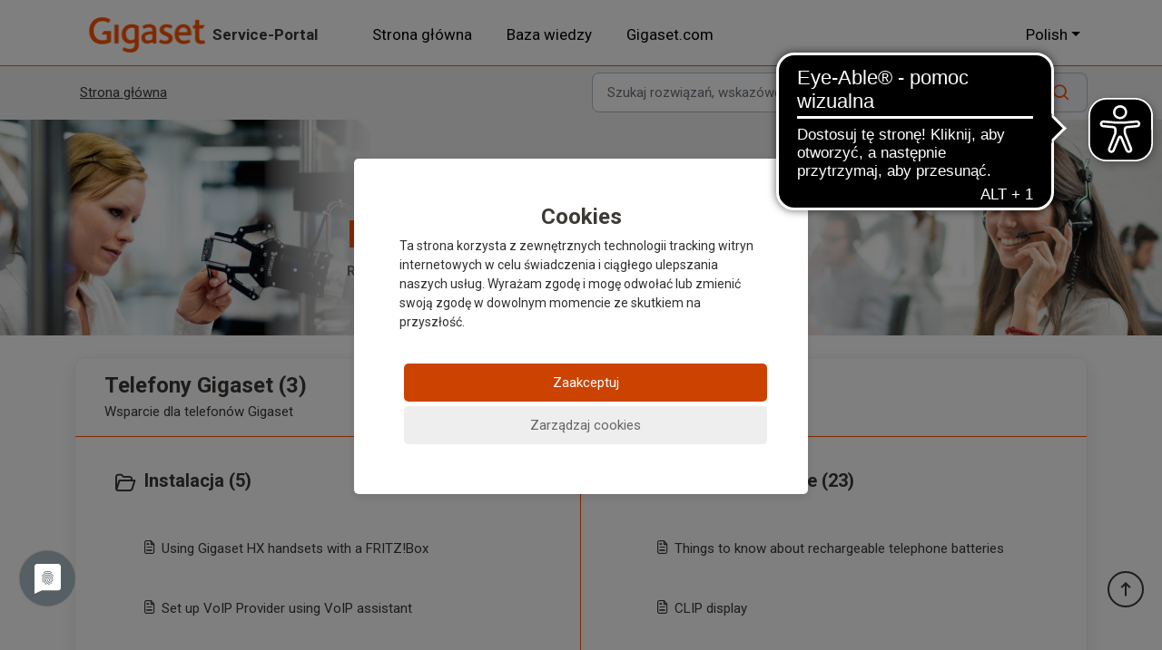

--- FILE ---
content_type: text/html; charset=utf-8
request_url: https://service.gigaset.com/pl/support/solutions
body_size: 16373
content:
<!DOCTYPE html>
<html lang="pl" data-date-format="non_us" dir="ltr">

<head>

  <meta name="csrf-param" content="authenticity_token" />
<meta name="csrf-token" content="FUBfwiktHa1GzKGsgYoN31xPa/25+WBApiXoo7PPvaxdBSzfUPb3TxCtZOqaylR6fTFbW0H/dexkO2Y94vBMQw==" />

  <link rel='shortcut icon' href='https://s3.eu-central-1.amazonaws.com/euc-cdn.freshdesk.com/data/helpdesk/attachments/production/3010021283386/fav_icon/inrPJZsXP0itsRz3tBK-cACaJd25m5rCJQ.ico' />

  <meta name="robots" content="index,follow" />

<!-- Title for the page -->
<title>Service-Portal | Gigaset</title>
<link rel='icon' href='https://s3.eu-central-1.amazonaws.com/euc-cdn.freshdesk.com/data/helpdesk/attachments/production/3010021283386/fav_icon/inrPJZsXP0itsRz3tBK-cACaJd25m5rCJQ.ico' />


<!-- Meta information -->

<meta name="description" content="Willkommen beim Gigaset Kundenservice. In unserem Service-Portal finden Sie hilfreiche Informationen(FAQ), eine Kompatibilitätsübersicht, Bedienungsanleitungen und Downloads." />

<meta name="keywords" content="Bedienungsanleitung, Kompatibilität, Downloads, Community, Software, Release Notes" />

      <meta charset="utf-8" />
      <meta http-equiv="X-UA-Compatible" content="IE=edge,chrome=1" />
      <meta name="description" content= "" />
      <meta name="author" content= "" />
       <meta property="og:title" content="Rozwiązania" />  <meta property="og:url" content="https://service.gigaset.com/pl/support/solutions" />  <meta property="og:image" content="https://s3.eu-central-1.amazonaws.com/euc-cdn.freshdesk.com/data/helpdesk/attachments/production/3010192242171/logo/d95VpPteLWQvvyP68hMZV0j2GVQPItMBTA.png?X-Amz-Algorithm=AWS4-HMAC-SHA256&amp;amp;X-Amz-Credential=AKIAS6FNSMY2XLZULJPI%2F20260130%2Feu-central-1%2Fs3%2Faws4_request&amp;amp;X-Amz-Date=20260130T125145Z&amp;amp;X-Amz-Expires=604800&amp;amp;X-Amz-SignedHeaders=host&amp;amp;X-Amz-Signature=cbd8ff321c8c4723e10cf64756bbdd8fc6e5506206717b9a812796000db7e7b2" />  <meta property="og:site_name" content="Service-Portal" />  <meta property="og:type" content="article" />  <meta name="twitter:title" content="Rozwiązania" />  <meta name="twitter:url" content="https://service.gigaset.com/pl/support/solutions" />  <meta name="twitter:image" content="https://s3.eu-central-1.amazonaws.com/euc-cdn.freshdesk.com/data/helpdesk/attachments/production/3010192242171/logo/d95VpPteLWQvvyP68hMZV0j2GVQPItMBTA.png?X-Amz-Algorithm=AWS4-HMAC-SHA256&amp;amp;X-Amz-Credential=AKIAS6FNSMY2XLZULJPI%2F20260130%2Feu-central-1%2Fs3%2Faws4_request&amp;amp;X-Amz-Date=20260130T125145Z&amp;amp;X-Amz-Expires=604800&amp;amp;X-Amz-SignedHeaders=host&amp;amp;X-Amz-Signature=cbd8ff321c8c4723e10cf64756bbdd8fc6e5506206717b9a812796000db7e7b2" />  <meta name="twitter:card" content="summary" />  <link rel="canonical" href="https://service.gigaset.com/pl/support/solutions" />  <link rel='alternate' hreflang="en" href="https://service.gigaset.com/en/support/solutions"/>  <link rel='alternate' hreflang="nl" href="https://service.gigaset.com/nl/support/solutions"/>  <link rel='alternate' hreflang="fr" href="https://service.gigaset.com/fr/support/solutions"/>  <link rel='alternate' hreflang="de" href="https://service.gigaset.com/de/support/solutions"/>  <link rel='alternate' hreflang="it" href="https://service.gigaset.com/it/support/solutions"/>  <link rel='alternate' hreflang="pl" href="https://service.gigaset.com/pl/support/solutions"/>  <link rel='alternate' hreflang="es" href="https://service.gigaset.com/es/support/solutions"/>  <link rel='alternate' hreflang="tr" href="https://service.gigaset.com/tr/support/solutions"/> 

<meta name="google-site-verification" content="h4zwKG45AHI-3DZRgOv3xMMdtE17z2kDw1clQZc0xPU" />

<!-- Responsive setting -->
<meta name="viewport" content="maximum-scale=2.0, initial-scale=1.0" />

<link rel="apple-touch-icon" href="https://s3.eu-central-1.amazonaws.com/euc-cdn.freshdesk.com/data/helpdesk/attachments/production/3010021283386/fav_icon/inrPJZsXP0itsRz3tBK-cACaJd25m5rCJQ.ico" />
        <link rel="apple-touch-icon" sizes="72x72" href="https://s3.eu-central-1.amazonaws.com/euc-cdn.freshdesk.com/data/helpdesk/attachments/production/3010021283386/fav_icon/inrPJZsXP0itsRz3tBK-cACaJd25m5rCJQ.ico" />
        <link rel="apple-touch-icon" sizes="114x114" href="https://s3.eu-central-1.amazonaws.com/euc-cdn.freshdesk.com/data/helpdesk/attachments/production/3010021283386/fav_icon/inrPJZsXP0itsRz3tBK-cACaJd25m5rCJQ.ico" />
        <link rel="apple-touch-icon" sizes="144x144" href="https://s3.eu-central-1.amazonaws.com/euc-cdn.freshdesk.com/data/helpdesk/attachments/production/3010021283386/fav_icon/inrPJZsXP0itsRz3tBK-cACaJd25m5rCJQ.ico" />
        <meta name="viewport" content="width=device-width, initial-scale=1.0, maximum-scale=5.0, user-scalable=yes" /> 

<script src="https://code.jquery.com/jquery-3.5.1.min.js"></script>



<script type="application/javascript" src="https://app.usercentrics.eu/latest/main.js" id="rj_FYphGb" async></script>

<script async src="https://cdn.eye-able.com/configs/service.gigaset.com.js"></script>
<script async src="https://cdn.eye-able.com/public/js/eyeAble.js"></script>

  <link rel="icon" href="https://s3.eu-central-1.amazonaws.com/euc-cdn.freshdesk.com/data/helpdesk/attachments/production/3010021283386/fav_icon/inrPJZsXP0itsRz3tBK-cACaJd25m5rCJQ.ico" />

  <link rel="stylesheet" href="/assets/cdn/portal/styles/theme.css?FD003" nonce="J75svxHZ7jCaBKmR2fS64w=="/>

  <style type="text/css" nonce="J75svxHZ7jCaBKmR2fS64w=="> /* theme */ .portal--light {
              --fw-body-bg: #ffffff;
              --fw-header-bg: #ffffff;
              --fw-header-text-color: #12344D;
              --fw-helpcenter-bg: #f2f2f2;
              --fw-helpcenter-text-color: #3d3935;
              --fw-footer-bg: #ffffff;
              --fw-footer-text-color: #12344D;
              --fw-tab-active-color: #ff5200;
              --fw-tab-active-text-color: #FFFFFF;
              --fw-tab-hover-color: #FFFFFF;
              --fw-tab-hover-text-color: #12344D;
              --fw-btn-background: #f2f2f2;
              --fw-btn-text-color: #12344D;
              --fw-btn-primary-background: #ff5200;
              --fw-btn-primary-text-color: #FFFFFF;
              --fw-baseFont: Roboto;
              --fw-textColor: #3d3935;
              --fw-headingsFont: Roboto;
              --fw-linkColor: #3d3935;
              --fw-linkColorHover: #ff5200;
              --fw-inputFocusRingColor: #ff5200;
              --fw-formInputFocusColor: #ff5200;
              --fw-card-bg: #FFFFFF;
              --fw-card-fg: #3d3935;
              --fw-card-border-color: #b1b3b3;
              --fw-nonResponsive: #ffffff;
              --bs-body-font-family: Roboto;
    } </style>

    <style type="text/css" nonce="J75svxHZ7jCaBKmR2fS64w==">
      .responsive-table-content {
width: 100%;
border-collapse: collapse;
}

.responsive-table-content th,
.responsive-table-content td {
word-break: break-word;
white-space: normal;
padding: 8px;
}

@media (max-width: 600px) {
.responsive-table-content,
.responsive-table-content thead,
.responsive-table-content tbody,
.responsive-table-content th,
.responsive-table-content td,
.responsive-table-content tr {
display: block;
}
}

a.row.mx-0.g-0 {
padding: 12px 16px;
}

#warning a {
display: inline-block !important; /* oder block, je nach Layout */
padding: 12px 16px 12px 0px;
min-height: 44px;
min-width: 44px; 
}


.print a {
display: inline-block !important; /* oder block, je nach Layout */
padding: 12px 16px 12px 0px;
min-height: 44px;
min-width: 100%; 
}

.d-block {
padding: 12px 16px;
min-height: 44px;
min-width: 100%;
}

.d-flex {
padding: 12px 16px;
min-height: 44px;
min-width: 44px;
}

.fw-article {
display: inline-block !important; /* oder block, je nach Layout */
padding: 12px 16px;
min-height: 44px;
min-width: 100%;
}
/*
.fw-sidebar li {
margin-bottom: 0px;
}
*/
.readonly-select {
pointer-events: none;
background-color: #eee;
opacity: 0.6;
}


.fw-search .fw-autocomplete-header .fw-search-tab.fw-active-search-tab, .fw-search .fw-autocomplete-header .fw-search-tab.fw-active-search-tab:hover {
color: #3d3935 !important;
background-color: #F2F2F2 !important;
}

.fw-pagination-wrapper .page-item.active .page-link {
color: #3d3935 !important;
background-color: #F2F2F2 !important;
}

.fw-filter-nav a.active {
color: #3d3935 !important;
background-color: #F2F2F2 !important;
}

.chat-fc-form-outer div.fc-form a {
color: #3d3935 !important;
text-decoration: underline;
font-weight: bold;
}

.chat-fc-form-outer div.fc-form a:hover {
color: #ff5200 !important;
text-decoration: underline;
}


.fr-placeholder {
  color: #3d3935 !important;
}
.fw-action-toggler {
display: none !important;
}

h1:empty {
display: none;
}


p.IntroText {
color: #3d3935;
}

.tabelle-container {
height: 800px;
overflow-y: auto;
border: 1px solid #ccc;
outline: none;
}

.fixierte-tabelle {
border-collapse: collapse;
width: 100%;
}

.fixierte-tabelle th, .fixierte-tabelle td {
border: 1px solid #ccc;
padding: 8px;
text-align: left;
}

.fixierte-tabelle thead th {
position: sticky;
top: 0;
background-color: #f2f2f2;
z-index: 2;
}


.tabelle-container:focus {
outline: 2px solid var(--fw-textColor);;
}


footer .fw-credit a {
    text-decoration: none;
}

footer .fw-credit a:hover {
    text-decoration: underline;
}

a:hover {
  text-decoration: underline;
}

.card:hover {
    --fw-card-border-color: #ff5200 !important;
	border: 2px solid #ff5200;
    text-decoration: none;
}

.navbar-nav.ms-auto.mt-64.mt-xl-0 a:hover {
color: #ff5200 !important;
  text-decoration: none;
}

.breadcrumb a:hover {
color: #ff5200 !important;
}

.breadcrumb a {
	min-width: 24px;
	min-height: 24px;
	padding: 4px; /* optional für mehr Klickfläche */
	margin: 2px; /* sorgt für Abstand zu anderen Elementen */
}

.fw-content--single-article a:hover {
color: #ff5200 !important;
}

:root {
 --bs-body-font-size: 1.06rem; 
}

input, button, select, textarea, p, li, .fw-article, .fw-topic, li, td, th, .form-label, .form-select {
font-size: 0.94rem !important;
  }

.btn, .nav-link, .nav-link, .dropdown-menu, .fs-22 {
font-size: 1.06rem !important;
  }

body {
	font-family: Roboto, Helvetica, Arial, sans-serif !important;
}

.nav-link {
 color:  #000;
}


/* Create ticket - Suchfunktion in Listbox ausblenden  */
.choices input {
display: none;
}

div.noscript {
margin-top: 100px;
}

/* Capture Article Feedback 
.fw-wrapper-shadow .fw-content--single-article iframe {
    height: 500px;
}
*/

/* Button Edit Profile ausblenden */
.dropdown-menu.show a[href*="/support/profile/edit"] {
  display:none;
}

/* Button Anmelden ausblenden */
.nav-item.no-hover.fw-login {
  display:none;
}

/* Position Chat Icon*/
.custom_fc_frame {
  right: 0px !important;
  bottom: 100px !important;
}

/* Begin CSS Pre-chat form */
.chat-fc-form-outer div.fc-form a.fc-button {
margin-top: 20px;
border-color: black !important;
background-color: #FFFFFF !important;
color: #3d3935 !important;
border: 4px solid #CC4200 !important;
font-weight: 600;
}

.chat-fc-form-outer div.fc-form label span  {
color: #CC4200 !important;
}

.chat-fc-form-outer div.fc-form ul li label {
  font-family: Roboto, Helvetica, Arial, sans-serif !important;
  font-size: 0.94rem;
  color: #565F64;
  position: relative;
  left: 20px; 
  margin-bottom: 0px;
}


.chat-fc-form-outer div.fc-form ul li select#chat-fc-land {
margin-bottom: 10px;
height: 35px;
}

.chat-fc-form-outer div.fc-form {
  font-family: Roboto, Helvetica, Arial, sans-serif !important;
  font-size: 0.94rem;
  color: #565F64;
}

.chat-fc-form-outer div.fc-form ul li input {
margin-top: 0px;
margin-bottom: 5px;
height: 35px;
}

.chat-fc-form-outer div.fc-form p {
margin-bottom: 0px !important;
}

.chat-fc-form-outer div.fc-form {
padding-top: 20px!important;
}

/* End CSS Pre-chat form */
 


.col-lg-3.fw-sidebar-wrapper.info_tracking {
margin-right: 0;
margin-left: auto;
}

.mb-8.semi-bold {
    font-weight: normal;
}

.small, small {
    font-size: 87.5%!important;
}

button#btn-add-people.btn.fw-secondary-button.p-8.mb-8.mb-md-0.me-4.semi-bold {
  display: none;
}

button#helpdesk_ticket_submit.btn.fw-primary-button {
  display: none;
}

section.container-fluid.px-0.pt-60.pb-44.bg-light {
margin-bottom: 0px;
}

.pb-44 {
    padding-bottom: 0px !important;
}

/* Cookie Consent icon */

.usercentrics-button.uc-button-bl .uc-privacy-button-wrapper {
  margin-bottom: 30px;
}
#usercentrics-button .uc-btn-new.uc-btn-accept {
    background-color: #CC4200 !important;
    color: #FFFFFF !important;
}

/* End Cookie Consent icon */

.ms-auto {
    margin-left: 0px!important;
}


.navbar .navbar-collapse .nav-item.active {
    background-color: #ffffff!important;
    color: #3d3935;
}


.form-portal.ticket-form.w-100 {
display: block;
}

.col-md-4.text-center.text-end {
    width: 100%!important;
}

.col-md-8.text-center.text-lg-start {
    width: 100%!important;
}

.text-lg-start {
    text-align: center !important;
}


.error_message {
color: #f65050;
}

.fr-wrapper {
    height: 252px!important;

}

div.dropdown-menu.fw-languageDropdown.show {
    max-height: 40vh;
}

.knowledge-row {
display: none;
}  
  
.community-row {
display: none;
}  

button#code-1.fr-command.fr-btn {
	display: none;
}

.col-3 {
    width: 4rem;
}
  
.fs-22 {;
  color: #3d3935;
}

.navbar .fw-brand-logo {
   width: 128px;
    height: 39px;
}

div.fw-icon-holder.pe-8 {
	display: none;
}

.sidebar.info_retoure { 
      margin-top: 100px;
    position: relative;
    padding: 10px 40px;
}

.icon-search:before { 
    color: #ff5200;
}

.cls-2 {
    stroke: #3d3935!important;
}

line.cls-3, path.cls-3, circle.cls-3, path.cls-4, circle.cls-5 {
    stroke: #ff5200;
}
circle.cls-5 {
    fill: #ff5200;
}
.d-md-none, .fw-status-badge {
	display: none;
}

.icon-category{
display: none;
}

.fw-forum-sortby-dropdown {
width: 100%;
}

div.discussion-row {
  text-align: center;
  min-height: 220px;
  
}
div.discussion-row h2 {
    font-weight: normal;
    margin-top: 0;
}
p.heading_community {
	color: white;
}


div.discussion-introduction {
  text-align: left;
  margin-bottom: 30px;
   margin-top: 20px;

}



.fw-new-ticket a {
 color: var(--fw-linkColor) !important;
    text-decoration: underline !important;
}

.fw-wrapper-shadow .fw-content--single-article a {
    color: var(--fw-linkColor) !important;
    text-decoration: underline !important;
	min-width: 24px;
	min-height: 24px;
	padding: 4px; /* optional für mehr Klickfläche */
	display: inline-block; /* wichtig für Links */
	margin: 2px; /* sorgt für Abstand zu anderen Elementen */
}

.fw-new-ticket a:hover {
 color: #ff5200 !important;
}

.fw-wrapper-shadow .fw-content--single-article a:hover {
    color: #ff5200 !important;
}


.form-check-label {
font-weight: normal;
}

.form-control {
	color: #3d3935;  
}

.navbar-light .navbar-nav .nav-link {
	color: #000!important;
}

.navbar-light .navbar-toggler {
    color: #3d3935;
}

.icon-topic:before {
   color: #3d3935;
}

.icon-article:before {
   color: #3d3935;
}

.icon-questions-forum:before {
     color: #3d3935;
}

.icon-ideas-forum:before {
	color: #3d3935;
}

.icon-folder:before {
  color: #3d3935;
}

.fw-sidebar li .fw-article:before {
    color: #3d3935;
}

.fw-sidebar li .fw-topic:before {
    color: #3d3935;
}

.nav-item.activ {
	color: #FFFFFF
}

.portal--light {
    --fw-header-text-color: #3d3935;
    --fw-footer-text-color: #3d3935;
    --fw-tab-hover-text-color: #3d3935;
  	--bs-grey: #F2F2F2;
    --fw-btn-primary-background: rgb(86, 95, 100);
}

.interessenField { 
  position: relative;
  display: inline-block;
  width: 200px; /* Breite anpassen */
  border: none;
  overflow: hidden;
  
}

select#Product_Category {
  width: 100%;
  padding: 10px;
  border: 0px;
  background: transparent;
  appearance: none;
  -webkit-appearance: none;
  -moz-appearance: none;
  cursor: pointer;
}

select option {
  padding: 10px;
  background-color: #f0f0f0; /* Hintergrundfarbe der Kacheln */
  border: 5px solid #ccc;
  margin: 0;
  border-radius: 4px;
  display: inline-block;
  margin-Right:5px;
  cursor: pointer;
  min-height: 50px;
  width: 160px;
  text-align: center;
  cursor: pointer;
  
}
  
 
 
div.tile-grid {
    justify-content: space-evenly;
    flex-flow: row wrap;
    display: flex;
    word-break: normal;
    overflow-wrap: normal;
}

div.tile img {
  width: 100px;
  display: block;
  margin: auto;
  margin-top: 15px;
  margin-bottom: 5px;
}

.card.fw-kbase-card .fw-icon-holder_kb img {
    width: 8rem;
}

.fw-signup {
display: none;
}

.fw-page-title {
	color: #FF5200 !important;
}
.heading {
  color: #FF5200 !important;
}

.gs-welcome {
  font-weight: normal;
  font-size: 1.8rem;
  line-height: 40px;
  padding-bottom: 30px;
}

.fw-helpcenter {
    padding: 2rem 0;
}

.row_search {
    --bs-gutter-x: 1.5rem;
    --bs-gutter-y: 0;
    display: -webkit-box;
    display: -ms-flexbox;
    display: flex;
    flex-wrap: wrap;
    margin-top: calc(var(--bs-gutter-y)*-1);
    margin-right: calc(var(--bs-gutter-x)*-0.5);
    margin-left: calc(var(--bs-gutter-x)*-0.5);
}

@media (min-width: 100px)
{
.fw-searchbar-wrapper.fw-sticky {
        top: 56px;
}
}
@media (min-width: 768px) { 
  
  div.container.home_cards {
    margin-top: 2.75rem !important;
}
div.container.info {
    margin-top: 2.75rem !important;
}

.knowledge-row {
	display: block;
}  
  
.community-row {
	display: block;
}  
 
.col-md-4 {
    flex: 0 0 auto;
    width: 50%;
}
  
.fw-helpcenter {
    padding: 4.375rem 0;
}

.gs-welcome {
  font-weight: normal;
  font-size: 2.7rem;
  line-height: 53px;
  padding-bottom: 50px;
}  


}

@media (min-width: 992px){  
  .fw-searchbar-wrapper.fw-sticky {
        top: 56px;
  }
  .knowledge-row {
	display: block;
}  
  
.community-row {
	display: block;
}  
}

@media (min-width: 1200px) {  
  
  .fw-searchbar-wrapper.fw-sticky {
        top: 72px;
  }
  
div.container.home_cards {
    margin-top: 2.75rem !important;
}
  
footer.container-fluid.px-0 {
  padding-top: 50px
  }  

.navbar .navbar-collapse ul.fw-nav-dropdown-wrapper {
      margin-left: auto;
  }
  
  
.knowledge-row {
	display: block;
}  
  
.community-row {
	display: block;
}  
  
.col-xl-3 {
    width: 33.33%;
}
  .fw-helpcenter {
    padding: 4.375rem 0;
}
.fw-page-title-wrapper p {
    color: #3d3935;
 	font-weight: bold;
}
  
.text-start {
    padding-left: 300px;  
  	max-width: 80%;  
    padding-top: 50px;
}
  
.container-fluid.px-0.fw-helpcenter.mb-md-n64, .fw-page-title-wrapper{
    background-size: 100%;
    background-image: url(https://gse.gigaset.com/fileadmin/legacy-assets/CustomerCare/Icons_ServicePortal/service_start_page_5.png);
    background-repeat: no-repeat;
}  
  
.gs-welcome {
  font-weight: normal;
  font-size: 3.2rem;
  line-height: 53px;
  padding-bottom: 50px;
} 

.ps-18 {
   padding-left: 0px !important; 
}

label[for=helpdesk_ticket_custom_field_cf_produkt_test_1095717] {
  width: 200px;
}

label[for=helpdesk_ticket_custom_field_cf_what_is_it_exactly_about_1095717] { 
   width: 200px;
} 

label[for=helpdesk_ticket_custom_field_cf_details_1095717] { 
   width: 200px;
}   
  
.form-label {
  vertical-align: top;
  width: 200px;
}  

.form-control, .form-select, .fr-box {
  display: inline-block;
  width: 75%;
}   
}

@media (min-width: 1400px) {
 .fw-searchbar-wrapper.fw-sticky {
        top: 72px;
  } 
div.form-group.requester-name {
padding-left: 205px; 
  } 
  
div.form-group.requester-name > input.form-control {
  width: 96%;
  }
}


.card.fw-kbase-card .fw-icon-holder img {
    width: 8rem;
}


footer .fw-credit {
  background-color: var(--fw-header-bg);
  border-top: 1px solid var(--fw-inputFocusRingColor);
  padding: 0.5rem 0;
}

/*
footer .fw-credit {
    padding: 0.5rem 0;
    background-color: #ff5200;
}
*/

footer .fw-credit a:hover {
    color: #ff5200 !important;
}



.b_scrolltopbutton.active {
    -webkit-text-size-adjust: 100%;
    -webkit-tap-highlight-color: rgba(0,0,0,0);
    line-height: 1.6;
    color: #3d3935;
    font-weight: 400;
    -webkit-font-smoothing: antialiased;
    box-sizing: border-box;
    position: fixed;
    right: 20px;
    bottom: 50px;
    width: 40px;
    height: 40px;
    border-radius: 50%;
    z-index: 1030;
    background: #fff;
    border: 2px solid #3d3935;
    transition: all .2s ease;
    opacity: 1;
}

.b_scrolltopbutton__link {
    -webkit-text-size-adjust: 100%;
    -webkit-tap-highlight-color: rgba(0,0,0,0);
    line-height: 1.6;
    font-weight: 400;
    -webkit-font-smoothing: antialiased;
    box-sizing: border-box;
    background-color: transparent;
    color: #3d3935;
    outline: 0;
    position: absolute;
    display: block;
    top: 0;
    right: 0;
    left: 0;
    bottom: 0;
    z-index: 10;
    text-decoration: none;
}

.icon-rebrush-arrow-arrow-top {
    -webkit-text-size-adjust: 100%;
    -webkit-tap-highlight-color: rgba(0,0,0,0);
    line-height: 1.6;
    font-weight: 400;
    -webkit-font-smoothing: antialiased;
    color: #3d3935;
    box-sizing: border-box;
    position: absolute;
    left: 50%;
    top: 50%;
    z-index: 5;
    margin-top: -10px;
    margin-left: -10px;
    display: inline-block;
    overflow: hidden;
    width: 20px;
    height: 20px;
    background-image: url('data:image/svg+xml;charset%3DUS-ASCII,%3Csvg%20xmlns%3D%22http%3A%2F%2Fwww.w3.org%2F2000%2Fsvg%22%20width%3D%2220%22%20height%3D%2220%22%3E%3Cpath%20fill%3D%22%233D3935%22%20fill-rule%3D%22evenodd%22%20d%3D%22M11.004%205.828v11.586h-2V5.828l-3%203L4.59%207.414%2010.004%202l5.414%205.414-1.414%201.414z%22%2F%3E%3C%2Fsvg%3E');
    background-repeat: no-repeat;
}



.b_scrolltopbutton__label {
    -webkit-text-size-adjust: 100%;
    -webkit-tap-highlight-color: rgba(0,0,0,0);
    line-height: 1.6;
    font-weight: 400;
    -webkit-font-smoothing: antialiased;
    color: #3d3935;
    box-sizing: border-box;
    display: none;
}

/* Icon Benutzerkonto */

.icon_account {
 width: 20px;
 height: 20px;
}
.icon_account_cc {
 width: 40px;
 height: 40px;
}

.btn_user_account .btn_user_account-label {
  visibility: hidden;
  font-family: myriad-pro;
  font-size: 13px;
  color: #3d3935;
  border: 1px solid black;
  text-align: center;
  padding: 5px 5px;
  
  position: absolute;
  margin-top: 20px;
  z-index: 1;
}

.btn_user_account:hover .btn_user_account-label {
  visibility: hidden;
}

.btn.fw-secondary-button.btn-block.w-100 {
display: none;
}




    </style>
  <link href='https://fonts.googleapis.com/css?family=Roboto:regular,italic,500,700,700italic' rel='stylesheet' type='text/css' nonce='J75svxHZ7jCaBKmR2fS64w=='>

  <script type="text/javascript" nonce="J75svxHZ7jCaBKmR2fS64w==">
    window.cspNonce = "J75svxHZ7jCaBKmR2fS64w==";
  </script>

  <script src="/assets/cdn/portal/scripts/nonce.js" nonce="J75svxHZ7jCaBKmR2fS64w=="></script>

  <script src="/assets/cdn/portal/vendor.js" nonce="J75svxHZ7jCaBKmR2fS64w=="></script>

  <script src="/assets/cdn/portal/scripts/head.js" nonce="J75svxHZ7jCaBKmR2fS64w=="></script>

  <script type="text/javascript" nonce="J75svxHZ7jCaBKmR2fS64w==">
      window.store = {};
window.store = {
  assetPath: "/assets/cdn/portal/",
  defaultLocale: "en",
  currentLocale: "pl",
  currentPageName: "solution_home",
  portal: {"id":75000000604,"name":"Service-Portal","product_id":null},
  portalAccess: {"hasSolutions":true,"hasForums":false,"hasTickets":false,"accessCount":1},
  account: {"id":1095717,"name":"Gigaset","time_zone":"Berlin","companies":[]},
  vault_service: {"url":"https://vault-service-eu.freshworks.com/data","max_try":2,"product_name":"fd"},
  blockedExtensions: "exe,dll,sys,swf,scr,gzquar,js,jse,class,vb,com,bat,cmd,pif,img,iso,hta,html,msc,msp,cpl,reg,tmp,py,ps,msi,msp,inf,scf,ocx,bin,ws,sh,lnk,gadget,dmg,msh,apk,iqy,pub,jar",
  allowedExtensions: "",
  search: {"all":"/pl/support/search","solutions":"/pl/support/search/solutions","topics":"/pl/support/search/topics","tickets":"/pl/support/search/tickets"},
  portalLaunchParty: {
    enableStrictSearch: false,
    ticketFragmentsEnabled: false,
    homepageNavAccessibilityEnabled: false,
    channelIdentifierFieldsEnabled: false,
  },





    marketplace: {"token":"eyJ0eXAiOiJKV1QiLCJhbGciOiJIUzI1NiJ9.[base64].ql1WK4ort3lpk6yZGm1Phi9lS6A4AJw0mLykNdXd55E","data_pipe_key":"634cd594466a52fa53c54b5b34779134","region":"euc","org_domain":"gigaset-org.freshworks.com"},

  pod: "eu-central-1",
  region: "EU",
};
  </script>


</head>

<body class="portal portal--light  ">
  
  <header class="container-fluid px-0 fw-nav-wrapper fixed-top">
  <section class="bg-light container-fluid">
    <div class="container">
      <a  id="" href="#fw-main-content" class="visually-hidden visually-hidden-focusable p-8 my-12 btn btn-outline-primary"

>Przejdź do głównej treści</a>
    </div>
  </section>

  
    <section class="container">
      <nav class="navbar navbar-expand-xl navbar-light px-0 py-8 pt-xl-4 pb-xl-0" aria-label="header">
        

    <a class="navbar-brand d-flex align-items-center" href="https://service.gigaset.com">
      <img data-src="https://s3.eu-central-1.amazonaws.com/euc-cdn.freshdesk.com/data/helpdesk/attachments/production/3010192242171/logo/d95VpPteLWQvvyP68hMZV0j2GVQPItMBTA.png" loading="lazy" alt="Logo Freshworks" class="lazyload d-inline-block align-top me-4 fw-brand-logo" />
      <div class="fs-22 semi-bold fw-brand-name ms-4" title="Service-Portal">Service-Portal</div>
   </a>


        <button class="navbar-toggler collapsed" type="button" data-bs-toggle="collapse" data-bs-target="#navbarContent" aria-controls="navbarContent" aria-expanded="false" aria-label="Toggle navigation" id="navbarContentToggler">
  <span class="icon-bar"></span>
  <span class="icon-bar"></span>
  <span class="icon-bar"></span>
</button>

        <div class="collapse navbar-collapse" id="navbarContent">
          <ul class="navbar-nav ms-auto mt-64 mt-xl-0">
            
            
              <li class="nav-item ">
                <a href="/pl/support/home" class="nav-link">
                  <span class="d-md-none icon-home"></span> 
                  
                  Strona główna
                  
                </a>
              </li>
             
            
            
              <li class="nav-item active">
                <a href="/pl/support/solutions" class="nav-link">
                  <span class="d-md-none icon-solutions"></span> 
                  
                  Baza wiedzy
                  
                </a>
              </li>
             
            
           
            <li class="nav-item ">
                <a href="https://gigaset.com"  target="_blank" class="nav-link">
                  <span class="d-md-none icon-shop"></span> 
                   
                    Gigaset.com
                    
                  
                </a>
            </li>
<!--            
             <li class="nav-item ">
                <a href="/support/solutions/articles/75000120929-internationale-service-hotlines" class="nav-link">
                  <span class="d-md-none icon-contact"></span>
               
                  Kontakt
                  
               </a>
            </li>
 -->         
         
                         
           
     </ul>
          
          <ul class="navbar-nav flex-row align-items-center ps-8 fw-nav-dropdown-wrapper">
            

    <li class="nav-item no-hover fw-login">
      <a  id="" href="/pl/support/login" class="nav-link pe-8"

>Zaloguj</a>
    </li>
    
      <li class="nav-item no-hover fw-signup">
        <a  id="" href="/pl/support/signup" class="nav-link fw-border-start ps-8"

>Zarejestruj się</a>
      </li>
    


            <li class="nav-item dropdown no-hover ms-auto">
             <a  id="" href="#" class="nav-link dropdown-toggle"

    id = "languageDropdown"

    role = "button"

    data-bs-toggle = "dropdown"

    aria-haspopup = "true"

    aria-expanded = "false"

>Polish</a>
<div class="dropdown-menu fw-languageDropdown" aria-labelledby="languageDropdown">
 
 <a class="dropdown-item" href="/en/support/solutions">English</a>
 
 <a class="dropdown-item" href="/nl/support/solutions">Dutch</a>
 
 <a class="dropdown-item" href="/fr/support/solutions">French</a>
 
 <a class="dropdown-item" href="/de/support/solutions">German</a>
 
 <a class="dropdown-item" href="/it/support/solutions">Italian</a>
 
 <a class="dropdown-item d-none" href="/pl/support/solutions">Polish</a>
 
 <a class="dropdown-item" href="/es/support/solutions">Spanish</a>
 
 <a class="dropdown-item" href="/tr/support/solutions">Turkish</a>
 
</div>


            </li>
          </ul>
        </div>
      </nav>
    </section>
    <div class="nav-overlay d-none"></div>
  
</header>



<script>
  delete Array.prototype.toJSON;
  const reg = new RegExp("\/(.+)\/support\/profile\/edit");
  const match = window.location.pathname.match(reg);
  const translate = {
    "de": {
      "user_cf_strae": "Straße",
      "user_cf_plz": "Postleitzahl",
      "user_cf_ort": "Ort",
      "user_cf_land": "Land",
      "user_phone": "Telefon"
    },
    "en": {
      "user_cf_strae": "Street",
      "user_cf_plz": "Postcode",
      "user_cf_ort": "City",
      "user_cf_land": "Country",
      "user_phone": "Phone"
    },
    "nl": {
      "user_cf_strae": "Straat",
      "user_cf_plz": "Postcode",
      "user_cf_ort": "Stad",
      "user_cf_land": "Land"
    },
    "fr": {
      "user_cf_strae": "Rue",
      "user_cf_plz": "Code postal",
      "user_cf_ort": "Ville",
      "user_cf_land": "Pays"
    },
    "it": {
      "user_cf_strae": "Via",
      "user_cf_plz": "Codice postale",
      "user_cf_ort": "Città",
      "user_cf_land": "Paese"
    },
    "pl": {
      "user_cf_strae": "Ulica",
      "user_cf_plz": "Kod pocztowy",
      "user_cf_ort": "Miasto",
      "user_cf_land": "Kraj"
    },
    "ru-RU": {
      "user_cf_strae": "Улица",
      "user_cf_plz": "Почтовый индекс",
      "user_cf_ort": "Город",
      "user_cf_land": "Страна"
    },
    "es": {
      "user_cf_strae": "Calle",
      "user_cf_plz": "Código postal",
      "user_cf_ort": "Ciudad",
      "user_cf_land": "País"
    },
    "tr": {
      "user_cf_strae": "Steet",
      "user_cf_plz": "Postcode",
      "user_cf_ort": "City",
      "user_cf_land": "Country"
    }
  }
  if (match) {
    const lang = match[1];
    const interval = setInterval(()=>{
      if (document.querySelector("label[for=user_cf_plz]") && translate[lang]) {
        document.querySelector("label[for=user_cf_strae]").innerText = translate[lang]["user_cf_strae"]
        document.querySelector("label[for=user_cf_plz]").innerText = translate[lang]["user_cf_plz"]
        document.querySelector("label[for=user_cf_ort]").innerText = translate[lang]["user_cf_ort"]
        document.querySelector("label[for=user_cf_land]").innerText = translate[lang]["user_cf_land"]
        document.querySelector("label[for=user_phone]").innerText = translate[lang]["user_phone"]
        clearInterval(interval);
      }
    },10);
  };
</script>


<!--   ++++++   Show information in case Javascript is deactivated in browser   +++++++ -->

<noscript>
        <div class="noscript">
            <div class="notice-inner">
              
              <p>
                <strong>JavaScript seems to be disabled in your browser.</strong><br />
                You must enable JavaScript in your browser to use all features in this Service Portal.
              </p>
              
            </div>
        </div>
</noscript>

<!--   ++++++   End NOSCRIPT Info  +++++++ -->

<main class="fw-main-wrapper" id="fw-main-content">
    <section class="fw-sticky fw-searchbar-wrapper">
    <div class="container">
      <div class="row align-items-center py-8">
        <div class="col-md-6">
          <nav aria-label="breadcrumb">
    <ol class="breadcrumb">
        
          
            
              <li class="breadcrumb-item"><a href="/pl/support/home">Strona główna</a></li>
            
          
            
              <li class="breadcrumb-item breadcrumb-active-item d-lg-none" aria-current="page">Baza wiedzy</li>
            
          
        
    </ol>
</nav>

        </div>
        <div class="col-md-4 ms-auto">
          
<form action="/pl/support/search/solutions" id="fw-search-form" data-current-tab="solutions">
  <div class="form-group fw-search  my-0">
    <div class="input-group">
      <input type="text" class="form-control" id="searchInput" name="term" value="" placeholder="Tutaj znajdziesz rozwiązania..." autocomplete="off" aria-label="Tutaj znajdziesz rozwiązania...">
      <button class="btn px-20 input-group-text" id="btnSearch" type="submit" aria-label="Wyszukaj"><span class="icon-search"></span></button>
    </div>

    <div class="visually-hidden">
      <span id="srSearchUpdateMessage" aria-live="polite"></span>
    </div>

    <div class="fw-autocomplete-wrapper box-shadow bg-light br-8 p-16 d-none">
      <div class="fw-autocomplete-header " role="tablist">
        <button class="fw-search-tab " data-tab="all" role="tab" aria-selected="false">
          Wszystko
        </button>
        
          <button class="fw-search-tab fw-active-search-tab" data-tab="solutions" role="tab" aria-selected="true">
            Artykuły
          </button>
        
        
        
      </div>

      <div class="fw-loading my-80 d-none"></div>

      <div class="fw-autocomplete-focus">

        <div class="fw-recent-search">
          <div class="fw-recent-title d-none row align-items-center">
            <div class="col-8 fs-20 semi-bold"><span class="icon-recent me-8"></span>Ostatnio wyszukiwane</div>
            <div class="col-4 px-0 text-end"><button class="btn btn-link fw-clear-all">Wyczyść wszystko</button></div>
          </div>
          <p class="ps-32 fw-no-recent-searches mb-16 d-none">Brak ostatnich wyszukiwań</p>
          <ul class="fw-no-bullet fw-recent-searches mb-16 d-none"></ul>
        </div>

        <div class="fw-popular-articles-search">
          <p class="fs-20 semi-bold fw-popular-title d-none"><span class="icon-article me-8"></span> Popularne artykuły</p>
          <ul class="fw-no-bullet fw-popular-topics d-none"></ul>
        </div>

        <div class="fw-solutions-search-results fw-results d-none">
          <hr class="mt-24" />
          <div class="fw-solutions-search-results-title row align-items-center">
            <div class="col-8 fs-20 semi-bold"><span class="icon-article me-8"></span>Artykuły</div>
            <div class="col-4 px-0 text-end"><a class="btn btn-link fw-view-all fw-solutions-view-all" href="/pl/support/search/solutions">Wyświetl wszystko</a></div>
          </div>
          <ul class="fw-no-bullet fw-search-results fw-solutions-search-results-container"></ul>
        </div>

        <div class="fw-topics-search-results fw-results d-none">
          <hr class="mt-24" />
          <div class="fw-topics-search-results-title row align-items-center">
            <div class="col-8 fs-20 semi-bold"><span class="icon-topic me-8"></span>Wątki</div>
            <div class="col-4 px-0 text-end"><a class="btn btn-link fw-view-all fw-topics-view-all" href="/pl/support/search/topics">Wyświetl wszystko</a></div>
          </div>
          <ul class="fw-no-bullet fw-search-results fw-topics-search-results-container"></ul>
        </div>

        <div class="fw-tickets-search-results fw-results d-none">
          <hr class="mt-24" />
          <div class="fw-tickets-search-results-title row align-items-center">
            <div class="col-8 fs-20 semi-bold"><span class="icon-ticket me-8"></span>Zgłoszenia</div>
            <div class="col-4 px-0 text-end"><a class="btn btn-link fw-view-all fw-tickets-view-all" href="/pl/support/search/tickets">Wyświetl wszystko</a></div>
          </div>
          <ul class="fw-no-bullet fw-search-results fw-tickets-search-results-container"></ul>
        </div>
      </div>

      <div class="fw-autocomplete-noresults d-none text-center py-40">
        <img src="/assets/cdn/portal/images/no-results.png" class="img-fluid fw-no-results-img" alt="brak wyników" />
        <p class="mt-24 text-secondary">Niestety nie znaleźliśmy wyników dla <br /> <span id="input_term"></span></p>
      </div>
    </div>
  </div>
</form>

        </div>
      </div>
    </div>
  </section>
  <section class="container-fluid px-0 fw-page-title-wrapper">
    <div class="container">
      <div class="py-24 py-lg-60 mx-0 fw-search-meta-info g-0">
        <div class="text-start">
          <h1 class="fw-page-title">
             
                   Baza wiedzy
                         
            
            </h1>
          
          
          
          <p>
            
            Rozwiązywanie problemów, porady i wskazówki
            
          
          </p>
        </div>
      </div>
    </div>
  </section>

  <section class="container-fluid px-0 py-24">
    <div class="container">
       <div class="alert alert-with-close notice hide" id="noticeajax"></div> 
      
        
          <section class="row fw-category-wrapper box-shadow br-12 mx-0 g-0 bg-light">
            <div class="col-12 fw-section-heading align-items-center">
              
                <div class="fw-icon-holder pe-12">
                  <span class="icon-category"></span>
                </div>
              
              <div class="info">
                <h2>
                 <a  id="" href="/pl/support/solutions/75000002157" class=""

>Telefony Gigaset (3)</a>
                </h2>
                <p>Wsparcie dla telefonów Gigaset</p>
              </div>
            </div>

            <div class="row mx-0 fw-section-content g-0">
              
                
                  <div class="col-md-6 fw-folder">
                  
                    
             <!--
                    <div class="fs-20 mb-24 semi-bold">
                     <a  id="" href="/pl/support/solutions/folders/75000012496" class="fw-heading d-flex"

    role = "heading"

><div class='fw-folder-icon text-center pt-4 me-8'><span class='icon-folder'></span></div><div class='line-clamp-2'> Instalacja (5)</div></a>
                    </div>
                    -->
                    




  <h2 class="fs-20 mb-24 semi-bold">
    <a href="/pl/support/solutions/folders/75000012496" class="fw-heading d-flex" aria-labelledby="heading-instalacja-75000012496">
      
        <div class="fw-folder-icon text-center pt-4 me-8">
          <span class="icon-folder" aria-hidden="true"></span>
        </div>
      
      <div class="line-clamp-2" id="heading-instalacja-75000012496">
        Instalacja  (5) 
      </div>
    </a>
  </h2>

  
                  
                    
                    
                    
                    <ul class="fw-no-bullet ms-36">
                      
                        <li>
                         <a  id="" href="/pl/support/solutions/articles/75000057190-using-gigaset-hx-handsets-with-a-fritz-box" class="d-flex"

><div class='pe-8'><span class='icon-article'></span></div><div class='line-clamp-2'>Using Gigaset HX handsets with a FRITZ!Box</div></a>
                        </li>
                      
                        <li>
                         <a  id="" href="/pl/support/solutions/articles/75000028662-set-up-voip-provider-using-voip-assistant" class="d-flex"

><div class='pe-8'><span class='icon-article'></span></div><div class='line-clamp-2'>Set up VoIP Provider using VoIP assistant</div></a>
                        </li>
                      
                        <li>
                         <a  id="" href="/pl/support/solutions/articles/75000028620-can-i-use-different-voip-providers-" class="d-flex"

><div class='pe-8'><span class='icon-article'></span></div><div class='line-clamp-2'>Can I use different VoIP providers?</div></a>
                        </li>
                      
                        <li>
                         <a  id="" href="/pl/support/solutions/articles/75000056167-how-many-parallel-calls-are-possible-on-voip-devices-" class="d-flex"

><div class='pe-8'><span class='icon-article'></span></div><div class='line-clamp-2'>How many parallel calls are possible on Voip devices?</div></a>
                        </li>
                      
                        <li>
                         <a  id="" href="/pl/support/solutions/articles/75000086155-fritzbox-ip-phone-can-t-start-international-calls" class="d-flex"

><div class='pe-8'><span class='icon-article'></span></div><div class='line-clamp-2'>Fritzbox - IP Phone can&#39;t start international calls</div></a>
                        </li>
                      
                    </ul>
                    
                  </div>
                
              
                
                  <div class="col-md-6 fw-folder">
                  
                    
             <!--
                    <div class="fs-20 mb-24 semi-bold">
                     <a  id="" href="/pl/support/solutions/folders/75000012495" class="fw-heading d-flex"

    role = "heading"

><div class='fw-folder-icon text-center pt-4 me-8'><span class='icon-folder'></span></div><div class='line-clamp-2'> Kwestie techniczne (23)</div></a>
                    </div>
                    -->
                    




  <h2 class="fs-20 mb-24 semi-bold">
    <a href="/pl/support/solutions/folders/75000012495" class="fw-heading d-flex" aria-labelledby="heading-kwestie-techniczne-75000012495">
      
        <div class="fw-folder-icon text-center pt-4 me-8">
          <span class="icon-folder" aria-hidden="true"></span>
        </div>
      
      <div class="line-clamp-2" id="heading-kwestie-techniczne-75000012495">
        Kwestie techniczne  (23) 
      </div>
    </a>
  </h2>

  
                  
                    
                    
                    
                    <ul class="fw-no-bullet ms-36">
                      
                        <li>
                         <a  id="" href="/pl/support/solutions/articles/75000053429-things-to-know-about-rechargeable-telephone-batteries" class="d-flex"

><div class='pe-8'><span class='icon-article'></span></div><div class='line-clamp-2'>Things to know about rechargeable telephone batteries</div></a>
                        </li>
                      
                        <li>
                         <a  id="" href="/pl/support/solutions/articles/75000029539-clip-display" class="d-flex"

><div class='pe-8'><span class='icon-article'></span></div><div class='line-clamp-2'>CLIP display</div></a>
                        </li>
                      
                        <li>
                         <a  id="" href="/pl/support/solutions/articles/75000024543-notes-on-caller-id-cid-" class="d-flex"

><div class='pe-8'><span class='icon-article'></span></div><div class='line-clamp-2'>Notes on Caller ID (CID)</div></a>
                        </li>
                      
                        <li>
                         <a  id="" href="/pl/support/solutions/articles/75000057191-view-and-update-gigaset-hx-handset-firmware-version" class="d-flex"

><div class='pe-8'><span class='icon-article'></span></div><div class='line-clamp-2'>View and update Gigaset HX handset firmware version</div></a>
                        </li>
                      
                        <li>
                         <a  id="" href="/pl/support/solutions/articles/75000057196-reset-gigaset-phones-to-factory-settings-perform-basic-reset" class="d-flex"

><div class='pe-8'><span class='icon-article'></span></div><div class='line-clamp-2'>Reset Gigaset phones to factory settings/perform basic reset</div></a>
                        </li>
                      
                    </ul>
                    
                      <a  id="" href="/pl/support/solutions/folders/75000012495" class="ms-36 my-16 d-block"

>Wyświetl wszystko 23</a>
                    
                  </div>
                
              
                
                  <div class="col-md-6 fw-folder">
                  
                    
             <!--
                    <div class="fs-20 mb-24 semi-bold">
                     <a  id="" href="/pl/support/solutions/folders/75000008103" class="fw-heading d-flex"

    role = "heading"

><div class='fw-folder-icon text-center pt-4 me-8'><span class='icon-folder'></span></div><div class='line-clamp-2'> Serwis (1)</div></a>
                    </div>
                    -->
                    




  <h2 class="fs-20 mb-24 semi-bold">
    <a href="/pl/support/solutions/folders/75000008103" class="fw-heading d-flex" aria-labelledby="heading-serwis-75000008103">
      
        <div class="fw-folder-icon text-center pt-4 me-8">
          <span class="icon-folder" aria-hidden="true"></span>
        </div>
      
      <div class="line-clamp-2" id="heading-serwis-75000008103">
        Serwis  (1) 
      </div>
    </a>
  </h2>

  
                  
                    
                    
                    
                    <ul class="fw-no-bullet ms-36">
                      
                        <li>
                         <a  id="" href="/pl/support/solutions/articles/75000031107-information-about-gigaset-pro-business-solutions" class="d-flex"

><div class='pe-8'><span class='icon-article'></span></div><div class='line-clamp-2'>Information about Gigaset Pro Business Solutions</div></a>
                        </li>
                      
                    </ul>
                    
                  </div>
                
              
            </div>
          </section>
        
      
        
          <section class="row fw-category-wrapper box-shadow br-12 mx-0 g-0 bg-light">
            <div class="col-12 fw-section-heading align-items-center">
              
                <div class="fw-icon-holder pe-12">
                  <span class="icon-category"></span>
                </div>
              
              <div class="info">
                <h2>
                 <a  id="" href="/pl/support/solutions/75000003321" class=""

>Smartfony Gigaset (2)</a>
                </h2>
                <p>Wsparcie dla smartfonów Gigaset</p>
              </div>
            </div>

            <div class="row mx-0 fw-section-content g-0">
              
                
                  <div class="col-md-6 fw-folder">
                  
                    
             <!--
                    <div class="fs-20 mb-24 semi-bold">
                     <a  id="" href="/pl/support/solutions/folders/75000012493" class="fw-heading d-flex"

    role = "heading"

><div class='fw-folder-icon text-center pt-4 me-8'><span class='icon-folder'></span></div><div class='line-clamp-2'> Kwestie techniczne (42)</div></a>
                    </div>
                    -->
                    




  <h2 class="fs-20 mb-24 semi-bold">
    <a href="/pl/support/solutions/folders/75000012493" class="fw-heading d-flex" aria-labelledby="heading-kwestie-techniczne-75000012493">
      
        <div class="fw-folder-icon text-center pt-4 me-8">
          <span class="icon-folder" aria-hidden="true"></span>
        </div>
      
      <div class="line-clamp-2" id="heading-kwestie-techniczne-75000012493">
        Kwestie techniczne  (42) 
      </div>
    </a>
  </h2>

  
                  
                    
                    
                    
                    <ul class="fw-no-bullet ms-36">
                      
                        <li>
                         <a  id="" href="/pl/support/solutions/articles/75000028329-accu-battery-gigaset-smartphone" class="d-flex"

><div class='pe-8'><span class='icon-article'></span></div><div class='line-clamp-2'>Accu / Battery Gigaset Smartphone</div></a>
                        </li>
                      
                        <li>
                         <a  id="" href="/pl/support/solutions/articles/75000057408-installing-and-uninstalling-apps-on-a-gigaset-smartphone" class="d-flex"

><div class='pe-8'><span class='icon-article'></span></div><div class='line-clamp-2'>Installing and uninstalling apps on a Gigaset smartphone</div></a>
                        </li>
                      
                        <li>
                         <a  id="" href="/pl/support/solutions/articles/75000024663-what-is-specific-absorption-rate-sar-for-the-gigaset-smartphone-" class="d-flex"

><div class='pe-8'><span class='icon-article'></span></div><div class='line-clamp-2'>What is Specific Absorption Rate (SAR) for the Gigaset smartphone?</div></a>
                        </li>
                      
                        <li>
                         <a  id="" href="/pl/support/solutions/articles/75000057390-the-most-important-info-about-the-gigaset-gs195ls" class="d-flex"

><div class='pe-8'><span class='icon-article'></span></div><div class='line-clamp-2'>The most important info about the Gigaset GS195LS</div></a>
                        </li>
                      
                        <li>
                         <a  id="" href="/pl/support/solutions/articles/75000052037-when-i-receive-an-incoming-call-on-my-gigaset-smartphone-the-screen-stays-black-and-the-call-cannot-" class="d-flex"

><div class='pe-8'><span class='icon-article'></span></div><div class='line-clamp-2'>When I receive an incoming call on my Gigaset smartphone, the screen stays black and the call cannot be answered.</div></a>
                        </li>
                      
                    </ul>
                    
                      <a  id="" href="/pl/support/solutions/folders/75000012493" class="ms-36 my-16 d-block"

>Wyświetl wszystko 42</a>
                    
                  </div>
                
              
                
                  <div class="col-md-6 fw-folder">
                  
                    
             <!--
                    <div class="fs-20 mb-24 semi-bold">
                     <a  id="" href="/pl/support/solutions/folders/75000012494" class="fw-heading d-flex"

    role = "heading"

><div class='fw-folder-icon text-center pt-4 me-8'><span class='icon-folder'></span></div><div class='line-clamp-2'> Porady i wskazówki (19)</div></a>
                    </div>
                    -->
                    




  <h2 class="fs-20 mb-24 semi-bold">
    <a href="/pl/support/solutions/folders/75000012494" class="fw-heading d-flex" aria-labelledby="heading-porady-i-wskazówki-75000012494">
      
        <div class="fw-folder-icon text-center pt-4 me-8">
          <span class="icon-folder" aria-hidden="true"></span>
        </div>
      
      <div class="line-clamp-2" id="heading-porady-i-wskazówki-75000012494">
        Porady i wskazówki  (19) 
      </div>
    </a>
  </h2>

  
                  
                    
                    
                    
                    <ul class="fw-no-bullet ms-36">
                      
                        <li>
                         <a  id="" href="/pl/support/solutions/articles/75000024640-znajd%C5%BA-przyczyn%C4%99-problemu-restartuj%C4%85c-si%C4%99-do-trybu-bezpiecznego-" class="d-flex"

><div class='pe-8'><span class='icon-article'></span></div><div class='line-clamp-2'>Znajdź przyczynę problemu, restartując się do trybu bezpiecznego.</div></a>
                        </li>
                      
                        <li>
                         <a  id="" href="/pl/support/solutions/articles/75000024655-transferring-important-data-from-my-iphone-to-my-android-smartphone-" class="d-flex"

><div class='pe-8'><span class='icon-article'></span></div><div class='line-clamp-2'>Transferring important data from my iPhone to my Android™smartphone?</div></a>
                        </li>
                      
                        <li>
                         <a  id="" href="/pl/support/solutions/articles/75000028469-creating-screenshots-super-sreenshot" class="d-flex"

><div class='pe-8'><span class='icon-article'></span></div><div class='line-clamp-2'>Creating screenshots / Super Sreenshot</div></a>
                        </li>
                      
                        <li>
                         <a  id="" href="/pl/support/solutions/articles/75000028474-how-do-i-install-a-printer-on-my-gigaset-smartphone-" class="d-flex"

><div class='pe-8'><span class='icon-article'></span></div><div class='line-clamp-2'>How do I install a printer on my Gigaset Smartphone?</div></a>
                        </li>
                      
                        <li>
                         <a  id="" href="/pl/support/solutions/articles/75000028542-what-can-the-fingerprint-sensor-be-used-for-" class="d-flex"

><div class='pe-8'><span class='icon-article'></span></div><div class='line-clamp-2'>What can the fingerprint sensor be used for?</div></a>
                        </li>
                      
                    </ul>
                    
                      <a  id="" href="/pl/support/solutions/folders/75000012494" class="ms-36 my-16 d-block"

>Wyświetl wszystko 19</a>
                    
                  </div>
                
              
            </div>
          </section>
        
      
        
          <section class="row fw-category-wrapper box-shadow br-12 mx-0 g-0 bg-light">
            <div class="col-12 fw-section-heading align-items-center">
              
                <div class="fw-icon-holder pe-12">
                  <span class="icon-category"></span>
                </div>
              
              <div class="info">
                <h2>
                 <a  id="" href="/pl/support/solutions/75000005894" class=""

>Telefony komórkowe Gigaset (1)</a>
                </h2>
                <p>Wsparcie dla telefony komórkowe Gigaset</p>
              </div>
            </div>

            <div class="row mx-0 fw-section-content g-0">
              
                
                  <div class="col-md-6 fw-folder">
                  
                    
             <!--
                    <div class="fs-20 mb-24 semi-bold">
                     <a  id="" href="/pl/support/solutions/folders/75000017830" class="fw-heading d-flex"

    role = "heading"

><div class='fw-folder-icon text-center pt-4 me-8'><span class='icon-folder'></span></div><div class='line-clamp-2'> Technical topics (7)</div></a>
                    </div>
                    -->
                    




  <h2 class="fs-20 mb-24 semi-bold">
    <a href="/pl/support/solutions/folders/75000017830" class="fw-heading d-flex" aria-labelledby="heading-technical-topics-75000017830">
      
        <div class="fw-folder-icon text-center pt-4 me-8">
          <span class="icon-folder" aria-hidden="true"></span>
        </div>
      
      <div class="line-clamp-2" id="heading-technical-topics-75000017830">
        Technical topics  (7) 
      </div>
    </a>
  </h2>

  
                  
                    
                    
                    
                    <ul class="fw-no-bullet ms-36">
                      
                        <li>
                         <a  id="" href="/pl/support/solutions/articles/75000128566-accu-battery-gigaset-mobile-phone" class="d-flex"

><div class='pe-8'><span class='icon-article'></span></div><div class='line-clamp-2'>Accu / Battery Gigaset mobile phone</div></a>
                        </li>
                      
                        <li>
                         <a  id="" href="/pl/support/solutions/articles/75000128567-specific-absorption-rate-sar-gigaset-mobile-phone-" class="d-flex"

><div class='pe-8'><span class='icon-article'></span></div><div class='line-clamp-2'>Specific Absorption Rate (SAR) Gigaset mobile phone?</div></a>
                        </li>
                      
                        <li>
                         <a  id="" href="/pl/support/solutions/articles/75000128568-sim-card-sd-card-gigaset-mobile-phone" class="d-flex"

><div class='pe-8'><span class='icon-article'></span></div><div class='line-clamp-2'>SIM-card / SD-card Gigaset mobile phone</div></a>
                        </li>
                      
                        <li>
                         <a  id="" href="/pl/support/solutions/articles/75000128569-internal-memory-ram-gigaset-mobile-phone" class="d-flex"

><div class='pe-8'><span class='icon-article'></span></div><div class='line-clamp-2'>Internal memory / RAM Gigaset mobile phone</div></a>
                        </li>
                      
                        <li>
                         <a  id="" href="/pl/support/solutions/articles/75000128570-usb-port-output-performance-charger-charging-cradle-gigaset-mobile-phone" class="d-flex"

><div class='pe-8'><span class='icon-article'></span></div><div class='line-clamp-2'>USB-port / Output performance charger / Charging cradle Gigaset mobile phone</div></a>
                        </li>
                      
                    </ul>
                    
                      <a  id="" href="/pl/support/solutions/folders/75000017830" class="ms-36 my-16 d-block"

>Wyświetl wszystko 7</a>
                    
                  </div>
                
              
            </div>
          </section>
        
      
        
      
        
      
        
          <section class="row fw-category-wrapper box-shadow br-12 mx-0 g-0 bg-light">
            <div class="col-12 fw-section-heading align-items-center">
              
                <div class="fw-icon-holder pe-12">
                  <span class="icon-category"></span>
                </div>
              
              <div class="info">
                <h2>
                 <a  id="" href="/pl/support/solutions/75000004984" class=""

>Informacje serwisowe (1)</a>
                </h2>
                <p>Informacje o gwarancji, naprawach i częściach zamiennych</p>
              </div>
            </div>

            <div class="row mx-0 fw-section-content g-0">
              
                
                  <div class="col-md-6 fw-folder">
                  
                    
             <!--
                    <div class="fs-20 mb-24 semi-bold">
                     <a  id="" href="/pl/support/solutions/folders/75000013030" class="fw-heading d-flex"

    role = "heading"

><div class='fw-folder-icon text-center pt-4 me-8'><span class='icon-folder'></span></div><div class='line-clamp-2'> Ogólne (1)</div></a>
                    </div>
                    -->
                    




  <h2 class="fs-20 mb-24 semi-bold">
    <a href="/pl/support/solutions/folders/75000013030" class="fw-heading d-flex" aria-labelledby="heading-ogólne-75000013030">
      
        <div class="fw-folder-icon text-center pt-4 me-8">
          <span class="icon-folder" aria-hidden="true"></span>
        </div>
      
      <div class="line-clamp-2" id="heading-ogólne-75000013030">
        Ogólne  (1) 
      </div>
    </a>
  </h2>

  
                  
                    
                    
                    
                    <ul class="fw-no-bullet ms-36">
                      
                        <li>
                         <a  id="" href="/pl/support/solutions/articles/75000120929-kontakt" class="d-flex"

><div class='pe-8'><span class='icon-article'></span></div><div class='line-clamp-2'>Kontakt</div></a>
                        </li>
                      
                    </ul>
                    
                  </div>
                
              
            </div>
          </section>
        
      
        
          <section class="row fw-category-wrapper box-shadow br-12 mx-0 g-0 bg-light">
            <div class="col-12 fw-section-heading align-items-center">
              
                <div class="fw-icon-holder pe-12">
                  <span class="icon-category"></span>
                </div>
              
              <div class="info">
                <h2>
                 <a  id="" href="/pl/support/solutions/75000005907" class=""

>Samodzielna naprawa Informacje (2)</a>
                </h2>
                <p></p>
              </div>
            </div>

            <div class="row mx-0 fw-section-content g-0">
              
                
                  <div class="col-md-6 fw-folder">
                  
                    
             <!--
                    <div class="fs-20 mb-24 semi-bold">
                     <a  id="" href="/pl/support/solutions/folders/75000017957" class="fw-heading d-flex"

    role = "heading"

><div class='fw-folder-icon text-center pt-4 me-8'><span class='icon-folder'></span></div><div class='line-clamp-2'> Informacje ogólne (2)</div></a>
                    </div>
                    -->
                    




  <h2 class="fs-20 mb-24 semi-bold">
    <a href="/pl/support/solutions/folders/75000017957" class="fw-heading d-flex" aria-labelledby="heading-informacje-ogólne-75000017957">
      
        <div class="fw-folder-icon text-center pt-4 me-8">
          <span class="icon-folder" aria-hidden="true"></span>
        </div>
      
      <div class="line-clamp-2" id="heading-informacje-ogólne-75000017957">
        Informacje ogólne  (2) 
      </div>
    </a>
  </h2>

  
                  
                    
                    
                    
                    <ul class="fw-no-bullet ms-36">
                      
                        <li>
                         <a  id="" href="/pl/support/solutions/articles/75000133665-spare-parts-ordering-for-phones" class="d-flex"

><div class='pe-8'><span class='icon-article'></span></div><div class='line-clamp-2'>Spare parts ordering for Phones</div></a>
                        </li>
                      
                        <li>
                         <a  id="" href="/pl/support/solutions/articles/75000135520-spare-parts-ordering-for-smartphones" class="d-flex"

><div class='pe-8'><span class='icon-article'></span></div><div class='line-clamp-2'>Spare parts ordering for Smartphones</div></a>
                        </li>
                      
                    </ul>
                    
                  </div>
                
              
                
                  <div class="col-md-6 fw-folder">
                  
                    
             <!--
                    <div class="fs-20 mb-24 semi-bold">
                     <a  id="" href="/pl/support/solutions/folders/75000017952" class="fw-heading d-flex"

    role = "heading"

><div class='fw-folder-icon text-center pt-4 me-8'><span class='icon-folder'></span></div><div class='line-clamp-2'> Instrukcje naprawy (2)</div></a>
                    </div>
                    -->
                    




  <h2 class="fs-20 mb-24 semi-bold">
    <a href="/pl/support/solutions/folders/75000017952" class="fw-heading d-flex" aria-labelledby="heading-instrukcje-naprawy-75000017952">
      
        <div class="fw-folder-icon text-center pt-4 me-8">
          <span class="icon-folder" aria-hidden="true"></span>
        </div>
      
      <div class="line-clamp-2" id="heading-instrukcje-naprawy-75000017952">
        Instrukcje naprawy  (2) 
      </div>
    </a>
  </h2>

  
                  
                    
                    
                    
                    <ul class="fw-no-bullet ms-36">
                      
                        <li>
                         <a  id="" href="/pl/support/solutions/articles/75000133631-repair-manuals-for-smartphones" class="d-flex"

><div class='pe-8'><span class='icon-article'></span></div><div class='line-clamp-2'>Repair manuals for Smartphones</div></a>
                        </li>
                      
                        <li>
                         <a  id="" href="/pl/support/solutions/articles/75000133632-repair-manuals-for-phones" class="d-flex"

><div class='pe-8'><span class='icon-article'></span></div><div class='line-clamp-2'>Repair manuals for Phones</div></a>
                        </li>
                      
                    </ul>
                    
                  </div>
                
              
            </div>
          </section>
        
      
        
          <section class="row fw-category-wrapper box-shadow br-12 mx-0 g-0 bg-light">
            <div class="col-12 fw-section-heading align-items-center">
              
                <div class="fw-icon-holder pe-12">
                  <span class="icon-category"></span>
                </div>
              
              <div class="info">
                <h2>
                 <a  id="" href="/pl/support/solutions/75000006042" class=""

>Informacje prawne (3)</a>
                </h2>
                <p></p>
              </div>
            </div>

            <div class="row mx-0 fw-section-content g-0">
              
                
                  <div class="col-md-6 fw-folder">
                  
                    
             <!--
                    <div class="fs-20 mb-24 semi-bold">
                     <a  id="" href="/pl/support/solutions/folders/75000018860" class="fw-heading d-flex"

    role = "heading"

><div class='fw-folder-icon text-center pt-4 me-8'><span class='icon-folder'></span></div><div class='line-clamp-2'> Zużycie energii - (EU) 2023/1670; (EU) 2023/826 (4)</div></a>
                    </div>
                    -->
                    




  <h2 class="fs-20 mb-24 semi-bold">
    <a href="/pl/support/solutions/folders/75000018860" class="fw-heading d-flex" aria-labelledby="heading-zużycie-energii---(eu)-2023/1670;-(eu)-2023/826-75000018860">
      
        <div class="fw-folder-icon text-center pt-4 me-8">
          <span class="icon-folder" aria-hidden="true"></span>
        </div>
      
      <div class="line-clamp-2" id="heading-zużycie-energii---(eu)-2023/1670;-(eu)-2023/826-75000018860">
        Zużycie energii - (EU) 2023/1670; (EU) 2023/826 
      </div>
    </a>
  </h2>

  
                  
                    
                    
                    
                    <ul class="fw-no-bullet ms-36">
                      
                        <li>
                         <a  id="" href="/pl/support/solutions/articles/75000139310-telefony-bezprzewodowe" class="d-flex"

><div class='pe-8'><span class='icon-article'></span></div><div class='line-clamp-2'>Telefony bezprzewodowe</div></a>
                        </li>
                      
                        <li>
                         <a  id="" href="/pl/support/solutions/articles/75000139312-s%C5%82uchawki" class="d-flex"

><div class='pe-8'><span class='icon-article'></span></div><div class='line-clamp-2'>Słuchawki</div></a>
                        </li>
                      
                        <li>
                         <a  id="" href="/pl/support/solutions/articles/75000139313-telefony-voip" class="d-flex"

><div class='pe-8'><span class='icon-article'></span></div><div class='line-clamp-2'>Telefony VoIP</div></a>
                        </li>
                      
                        <li>
                         <a  id="" href="/pl/support/solutions/articles/75000139314-inne-urz%C4%85dzenia" class="d-flex"

><div class='pe-8'><span class='icon-article'></span></div><div class='line-clamp-2'>Inne urządzenia</div></a>
                        </li>
                      
                    </ul>
                    
                  </div>
                
              
                
                  <div class="col-md-6 fw-folder">
                  
                    
             <!--
                    <div class="fs-20 mb-24 semi-bold">
                     <a  id="" href="/pl/support/solutions/folders/75000018861" class="fw-heading d-flex"

    role = "heading"

><div class='fw-folder-icon text-center pt-4 me-8'><span class='icon-folder'></span></div><div class='line-clamp-2'> Informacje o baterii – (EU) 2023/1542 i transport towarów niebezpiecznych (2)</div></a>
                    </div>
                    -->
                    




  <h2 class="fs-20 mb-24 semi-bold">
    <a href="/pl/support/solutions/folders/75000018861" class="fw-heading d-flex" aria-labelledby="heading-informacje-o-baterii-–-(eu)-2023/1542-i-transport-towarów-niebezpiecznych-75000018861">
      
        <div class="fw-folder-icon text-center pt-4 me-8">
          <span class="icon-folder" aria-hidden="true"></span>
        </div>
      
      <div class="line-clamp-2" id="heading-informacje-o-baterii-–-(eu)-2023/1542-i-transport-towarów-niebezpiecznych-75000018861">
        Informacje o baterii – (EU) 2023/1542 i transport towarów niebezpiecznych 
      </div>
    </a>
  </h2>

  
                  
                    
                    
                    
                    <ul class="fw-no-bullet ms-36">
                      
                        <li>
                         <a  id="" href="/pl/support/solutions/articles/75000139315-informacje-dotycz%C4%85ce-utylizacji" class="d-flex"

><div class='pe-8'><span class='icon-article'></span></div><div class='line-clamp-2'>Informacje dotyczące utylizacji</div></a>
                        </li>
                      
                        <li>
                         <a  id="" href="/pl/support/solutions/articles/75000139316-raport-z-audytu" class="d-flex"

><div class='pe-8'><span class='icon-article'></span></div><div class='line-clamp-2'>Raport z audytu</div></a>
                        </li>
                      
                    </ul>
                    
                  </div>
                
              
                
                  <div class="col-md-6 fw-folder">
                  
                    
             <!--
                    <div class="fs-20 mb-24 semi-bold">
                     <a  id="" href="/pl/support/solutions/folders/75000017953" class="fw-heading d-flex"

    role = "heading"

><div class='fw-folder-icon text-center pt-4 me-8'><span class='icon-folder'></span></div><div class='line-clamp-2'> Informacje dotyczące środowiska - (EU) 2023/1670 (1)</div></a>
                    </div>
                    -->
                    




  <h2 class="fs-20 mb-24 semi-bold">
    <a href="/pl/support/solutions/folders/75000017953" class="fw-heading d-flex" aria-labelledby="heading-informacje-dotyczące-środowiska---(eu)-2023/1670-75000017953">
      
        <div class="fw-folder-icon text-center pt-4 me-8">
          <span class="icon-folder" aria-hidden="true"></span>
        </div>
      
      <div class="line-clamp-2" id="heading-informacje-dotyczące-środowiska---(eu)-2023/1670-75000017953">
        Informacje dotyczące środowiska - (EU) 2023/1670 
      </div>
    </a>
  </h2>

  
                  
                    
                    
                    
                    <ul class="fw-no-bullet ms-36">
                      
                        <li>
                         <a  id="" href="/pl/support/solutions/articles/75000133634-informacje-o-sk%C5%82adnikach" class="d-flex"

><div class='pe-8'><span class='icon-article'></span></div><div class='line-clamp-2'>Informacje o składnikach</div></a>
                        </li>
                      
                    </ul>
                    
                  </div>
                
              
            </div>
          </section>
        
      
    </div>
  </section>

</main>



<!-- Begin Freshchat Messenger   -->








<!-- Ende Freshchat Messenger   --> 




<script> 
document.getElementById("searchInput").placeholder = "Szukaj rozwiązań, wskazówek i trików...";  
</script> 



<!-- Scripte zur Verbesserung der Barrierefreiheit -->

<script>
 document.addEventListener("DOMContentLoaded", function () {
  const idMap = {};
  document.querySelectorAll('[id]').forEach(el => {
    const id = el.id;
    if (idMap[id]) {
      // ID ist doppelt – neue eindeutige ID generieren
      const newId = id + '-' + Math.random().toString(36).substr(2, 5);
      //console.warn(`⚠️ Doppelte ID gefunden: "${id}" → geändert zu "${newId}"`);
      el.id = newId;
    } else {
      idMap[id] = true;
    }
  });
});

</script>

<script>

const observer1 = new MutationObserver(() => {
  const svg = document.querySelector('#uc-btn-close-main-corner-modal svg');
  if (svg && !svg.hasAttribute('aria-label')) {
    svg.setAttribute('aria-label', 'Datenschutzeinstellungen öffnen');
    svg.setAttribute('role', 'img');
  }
});

observer1.observe(document.body, {
  childList: true,
  subtree: true
});

</script>









 <footer class="container-fluid px-0">
   <section class="fw-contact-info">
     <p class="fw-contacts">
       
     </p>
   </section>
   <section class="fw-credit">
     <nav class="fw-laws" aria-label="footer">
       
       
      <a href="https://service.gigaset.com/pl/support/solutions/articles/75000120929-internationale-service-hotlines">Kontakt</a>
      <a target="_blank" href="https://www.gigaset.com/pl_pl/cms/wsparcie/data-privacy.html">Polityka prywatności</a>
      <a target="_blank" href="https://www.gigaset.com/pl_pl/imprint">Znak firmowy</a>
      <a target="_blank" href="https://security.gigaset.com/en/support/tickets/new">Zgłoś problem z bezpieczeństwem</a>
      <a target="_blank" href="https://www.gigaset.com/hq_en/cms/legal/european-accessibility-act-eaa/declaration-of-accessibility.html">Accessibility</a>
      
      
       
        
        
        
     </nav>
   </section>
   <div class="b_scrolltopbutton active">
                    <a href="#top" id="scrolltop" class="b_scrolltopbutton__link" title="Nach oben" aria-label="Nach oben">
                        <i class="b_scrolltopbutton__icon icon-rebrush-arrow-arrow-top"></i><span class="b_scrolltopbutton__label">Nach oben</span>
                    </a>
   </div>

 <!--
   
 <script>
  document.addEventListener("DOMContentLoaded", function () {
  const htmlTag = document.documentElement;
  const bodyText = document.body.innerText;

  // Einfache englische Wörter zur Erkennung
  const englishWords = ["device", "many", "with", "using", "phone", "memory", "repair", "ordering", "manuals", "about", "parts", "the", "and", "you", "how", "article", "not", "available", "please", "click", "help", "install", "call", "press", "open", "setting", "accu", "battery" ];
  let englishCount = 0;

  englishWords.forEach(word => {
    const regex = new RegExp(`\\b${word}\\b`, "gi");
    const matches = bodyText.match(regex);
    if (matches) englishCount += matches.length;
  });

  // Wenn viele englische Wörter gefunden wurden, Sprache auf "en" setzen
  if (englishCount > 5) {
    console.log("Sprache ist:", htmlTag.getAttribute("lang"));
    htmlTag.setAttribute("lang", "en");
    console.log("Sprache automatisch auf 'en' gesetzt (basierend auf Inhalt).");
  } else {
    console.log("Sprache bleibt wie gesetzt:", htmlTag.getAttribute("lang"));
  }
});
</script>
   
-->
   
 </footer>




  

  <div class="modal-backdrop fade d-none" id="overlay"></div>

  <script src="/assets/cdn/portal/scripts/bottom.js" nonce="J75svxHZ7jCaBKmR2fS64w=="></script>

  <script src="/assets/cdn/portal/scripts/locales/pl.js" nonce="J75svxHZ7jCaBKmR2fS64w=="></script>


    <script src="/assets/cdn/portal/scripts/marketplace.js" nonce="J75svxHZ7jCaBKmR2fS64w==" async></script>


  <script src="/assets/cdn/portal/scripts/integrations.js"  nonce="J75svxHZ7jCaBKmR2fS64w==" async></script>
  





</body>

</html>